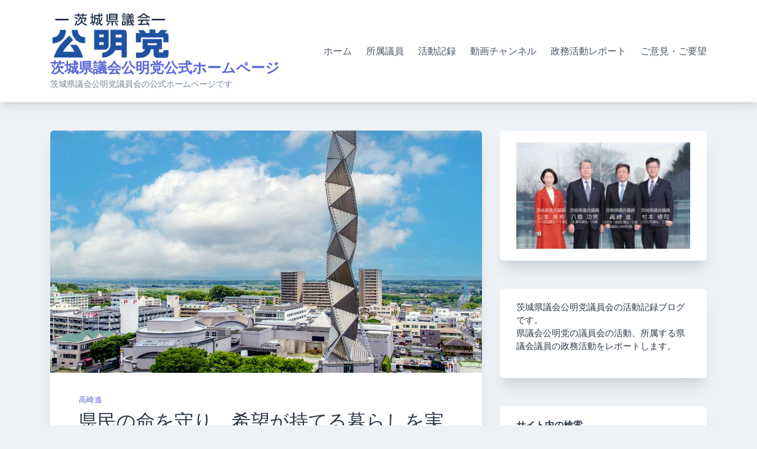

--- FILE ---
content_type: text/html; charset=UTF-8
request_url: https://ibarakikengikai-komei.com/?p=780
body_size: 61979
content:
<!doctype html>
<html dir="ltr" lang="ja" prefix="og: https://ogp.me/ns#">
<head>
	<meta charset="UTF-8">
	<meta name="viewport" content="width=device-width, initial-scale=1">
	<link rel="profile" href="https://gmpg.org/xfn/11">

	<title>県民の命を守り、希望が持てる暮らしを実現！県議会公明党代表・高崎進 | 茨城県議会公明党公式ホームページ</title>

		<!-- All in One SEO 4.7.9 - aioseo.com -->
	<meta name="robots" content="max-image-preview:large" />
	<meta name="author" content="管理者"/>
	<link rel="canonical" href="https://ibarakikengikai-komei.com/?p=780" />
	<meta name="generator" content="All in One SEO (AIOSEO) 4.7.9" />
		<meta property="og:locale" content="ja_JP" />
		<meta property="og:site_name" content="茨城県議会公明党公式ホームページ | 茨城県議会公明党議員会の公式ホームページです" />
		<meta property="og:type" content="article" />
		<meta property="og:title" content="県民の命を守り、希望が持てる暮らしを実現！県議会公明党代表・高崎進 | 茨城県議会公明党公式ホームページ" />
		<meta property="og:url" content="https://ibarakikengikai-komei.com/?p=780" />
		<meta property="og:image" content="https://ibarakikengikai-komei.com/sub/wp-content/uploads/2020/08/cropped-200815komei_logo-1-3.png" />
		<meta property="og:image:secure_url" content="https://ibarakikengikai-komei.com/sub/wp-content/uploads/2020/08/cropped-200815komei_logo-1-3.png" />
		<meta property="article:published_time" content="2022-12-31T16:01:44+00:00" />
		<meta property="article:modified_time" content="2022-12-31T16:16:37+00:00" />
		<meta name="twitter:card" content="summary" />
		<meta name="twitter:title" content="県民の命を守り、希望が持てる暮らしを実現！県議会公明党代表・高崎進 | 茨城県議会公明党公式ホームページ" />
		<meta name="twitter:image" content="https://ibarakikengikai-komei.com/sub/wp-content/uploads/2020/08/cropped-200815komei_logo-1-3.png" />
		<script type="application/ld+json" class="aioseo-schema">
			{"@context":"https:\/\/schema.org","@graph":[{"@type":"Article","@id":"https:\/\/ibarakikengikai-komei.com\/?p=780#article","name":"\u770c\u6c11\u306e\u547d\u3092\u5b88\u308a\u3001\u5e0c\u671b\u304c\u6301\u3066\u308b\u66ae\u3089\u3057\u3092\u5b9f\u73fe\uff01\u770c\u8b70\u4f1a\u516c\u660e\u515a\u4ee3\u8868\u30fb\u9ad8\u5d0e\u9032 | \u8328\u57ce\u770c\u8b70\u4f1a\u516c\u660e\u515a\u516c\u5f0f\u30db\u30fc\u30e0\u30da\u30fc\u30b8","headline":"\u770c\u6c11\u306e\u547d\u3092\u5b88\u308a\u3001\u5e0c\u671b\u304c\u6301\u3066\u308b\u66ae\u3089\u3057\u3092\u5b9f\u73fe\uff01\u770c\u8b70\u4f1a\u516c\u660e\u515a\u4ee3\u8868\u30fb\u9ad8\u5d0e\u9032","author":{"@id":"https:\/\/ibarakikengikai-komei.com\/?author=1#author"},"publisher":{"@id":"https:\/\/ibarakikengikai-komei.com\/#organization"},"image":{"@type":"ImageObject","url":"https:\/\/ibarakikengikai-komei.com\/sub\/wp-content\/uploads\/2022\/12\/221231mito_02.jpg","width":1423,"height":1135},"datePublished":"2023-01-01T01:01:44+09:00","dateModified":"2023-01-01T01:16:37+09:00","inLanguage":"ja","mainEntityOfPage":{"@id":"https:\/\/ibarakikengikai-komei.com\/?p=780#webpage"},"isPartOf":{"@id":"https:\/\/ibarakikengikai-komei.com\/?p=780#webpage"},"articleSection":"\u9ad8\u5d0e\u9032"},{"@type":"BreadcrumbList","@id":"https:\/\/ibarakikengikai-komei.com\/?p=780#breadcrumblist","itemListElement":[{"@type":"ListItem","@id":"https:\/\/ibarakikengikai-komei.com\/#listItem","position":1,"name":"\u5bb6","item":"https:\/\/ibarakikengikai-komei.com\/","nextItem":{"@type":"ListItem","@id":"https:\/\/ibarakikengikai-komei.com\/?p=780#listItem","name":"\u770c\u6c11\u306e\u547d\u3092\u5b88\u308a\u3001\u5e0c\u671b\u304c\u6301\u3066\u308b\u66ae\u3089\u3057\u3092\u5b9f\u73fe\uff01\u770c\u8b70\u4f1a\u516c\u660e\u515a\u4ee3\u8868\u30fb\u9ad8\u5d0e\u9032"}},{"@type":"ListItem","@id":"https:\/\/ibarakikengikai-komei.com\/?p=780#listItem","position":2,"name":"\u770c\u6c11\u306e\u547d\u3092\u5b88\u308a\u3001\u5e0c\u671b\u304c\u6301\u3066\u308b\u66ae\u3089\u3057\u3092\u5b9f\u73fe\uff01\u770c\u8b70\u4f1a\u516c\u660e\u515a\u4ee3\u8868\u30fb\u9ad8\u5d0e\u9032","previousItem":{"@type":"ListItem","@id":"https:\/\/ibarakikengikai-komei.com\/#listItem","name":"\u5bb6"}}]},{"@type":"Organization","@id":"https:\/\/ibarakikengikai-komei.com\/#organization","name":"\u8328\u57ce\u770c\u8b70\u4f1a\u516c\u660e\u515a","description":"\u8328\u57ce\u770c\u8b70\u4f1a\u516c\u660e\u515a\u8b70\u54e1\u4f1a\u306e\u516c\u5f0f\u30db\u30fc\u30e0\u30da\u30fc\u30b8\u3067\u3059","url":"https:\/\/ibarakikengikai-komei.com\/","logo":{"@type":"ImageObject","url":"https:\/\/ibarakikengikai-komei.com\/sub\/wp-content\/uploads\/2020\/08\/cropped-200815komei_logo-1-3.png","@id":"https:\/\/ibarakikengikai-komei.com\/?p=780\/#organizationLogo","width":524,"height":204},"image":{"@id":"https:\/\/ibarakikengikai-komei.com\/?p=780\/#organizationLogo"}},{"@type":"Person","@id":"https:\/\/ibarakikengikai-komei.com\/?author=1#author","url":"https:\/\/ibarakikengikai-komei.com\/?author=1","name":"\u7ba1\u7406\u8005"},{"@type":"WebPage","@id":"https:\/\/ibarakikengikai-komei.com\/?p=780#webpage","url":"https:\/\/ibarakikengikai-komei.com\/?p=780","name":"\u770c\u6c11\u306e\u547d\u3092\u5b88\u308a\u3001\u5e0c\u671b\u304c\u6301\u3066\u308b\u66ae\u3089\u3057\u3092\u5b9f\u73fe\uff01\u770c\u8b70\u4f1a\u516c\u660e\u515a\u4ee3\u8868\u30fb\u9ad8\u5d0e\u9032 | \u8328\u57ce\u770c\u8b70\u4f1a\u516c\u660e\u515a\u516c\u5f0f\u30db\u30fc\u30e0\u30da\u30fc\u30b8","inLanguage":"ja","isPartOf":{"@id":"https:\/\/ibarakikengikai-komei.com\/#website"},"breadcrumb":{"@id":"https:\/\/ibarakikengikai-komei.com\/?p=780#breadcrumblist"},"author":{"@id":"https:\/\/ibarakikengikai-komei.com\/?author=1#author"},"creator":{"@id":"https:\/\/ibarakikengikai-komei.com\/?author=1#author"},"image":{"@type":"ImageObject","url":"https:\/\/ibarakikengikai-komei.com\/sub\/wp-content\/uploads\/2022\/12\/221231mito_02.jpg","@id":"https:\/\/ibarakikengikai-komei.com\/?p=780\/#mainImage","width":1423,"height":1135},"primaryImageOfPage":{"@id":"https:\/\/ibarakikengikai-komei.com\/?p=780#mainImage"},"datePublished":"2023-01-01T01:01:44+09:00","dateModified":"2023-01-01T01:16:37+09:00"},{"@type":"WebSite","@id":"https:\/\/ibarakikengikai-komei.com\/#website","url":"https:\/\/ibarakikengikai-komei.com\/","name":"\u8328\u57ce\u770c\u8b70\u4f1a\u516c\u660e\u515a\u516c\u5f0f\u30db\u30fc\u30e0\u30da\u30fc\u30b8","description":"\u8328\u57ce\u770c\u8b70\u4f1a\u516c\u660e\u515a\u8b70\u54e1\u4f1a\u306e\u516c\u5f0f\u30db\u30fc\u30e0\u30da\u30fc\u30b8\u3067\u3059","inLanguage":"ja","publisher":{"@id":"https:\/\/ibarakikengikai-komei.com\/#organization"}}]}
		</script>
		<!-- All in One SEO -->

<link rel='dns-prefetch' href='//webfonts.sakura.ne.jp' />
<link rel='dns-prefetch' href='//fonts.googleapis.com' />
<link rel="alternate" type="application/rss+xml" title="茨城県議会公明党公式ホームページ &raquo; フィード" href="https://ibarakikengikai-komei.com/?feed=rss2" />
<link rel="alternate" type="application/rss+xml" title="茨城県議会公明党公式ホームページ &raquo; コメントフィード" href="https://ibarakikengikai-komei.com/?feed=comments-rss2" />
<link rel="alternate" title="oEmbed (JSON)" type="application/json+oembed" href="https://ibarakikengikai-komei.com/index.php?rest_route=%2Foembed%2F1.0%2Fembed&#038;url=https%3A%2F%2Fibarakikengikai-komei.com%2F%3Fp%3D780" />
<link rel="alternate" title="oEmbed (XML)" type="text/xml+oembed" href="https://ibarakikengikai-komei.com/index.php?rest_route=%2Foembed%2F1.0%2Fembed&#038;url=https%3A%2F%2Fibarakikengikai-komei.com%2F%3Fp%3D780&#038;format=xml" />
<style id='wp-img-auto-sizes-contain-inline-css'>
img:is([sizes=auto i],[sizes^="auto," i]){contain-intrinsic-size:3000px 1500px}
/*# sourceURL=wp-img-auto-sizes-contain-inline-css */
</style>
<style id='wp-emoji-styles-inline-css'>

	img.wp-smiley, img.emoji {
		display: inline !important;
		border: none !important;
		box-shadow: none !important;
		height: 1em !important;
		width: 1em !important;
		margin: 0 0.07em !important;
		vertical-align: -0.1em !important;
		background: none !important;
		padding: 0 !important;
	}
/*# sourceURL=wp-emoji-styles-inline-css */
</style>
<style id='wp-block-library-inline-css'>
:root{--wp-block-synced-color:#7a00df;--wp-block-synced-color--rgb:122,0,223;--wp-bound-block-color:var(--wp-block-synced-color);--wp-editor-canvas-background:#ddd;--wp-admin-theme-color:#007cba;--wp-admin-theme-color--rgb:0,124,186;--wp-admin-theme-color-darker-10:#006ba1;--wp-admin-theme-color-darker-10--rgb:0,107,160.5;--wp-admin-theme-color-darker-20:#005a87;--wp-admin-theme-color-darker-20--rgb:0,90,135;--wp-admin-border-width-focus:2px}@media (min-resolution:192dpi){:root{--wp-admin-border-width-focus:1.5px}}.wp-element-button{cursor:pointer}:root .has-very-light-gray-background-color{background-color:#eee}:root .has-very-dark-gray-background-color{background-color:#313131}:root .has-very-light-gray-color{color:#eee}:root .has-very-dark-gray-color{color:#313131}:root .has-vivid-green-cyan-to-vivid-cyan-blue-gradient-background{background:linear-gradient(135deg,#00d084,#0693e3)}:root .has-purple-crush-gradient-background{background:linear-gradient(135deg,#34e2e4,#4721fb 50%,#ab1dfe)}:root .has-hazy-dawn-gradient-background{background:linear-gradient(135deg,#faaca8,#dad0ec)}:root .has-subdued-olive-gradient-background{background:linear-gradient(135deg,#fafae1,#67a671)}:root .has-atomic-cream-gradient-background{background:linear-gradient(135deg,#fdd79a,#004a59)}:root .has-nightshade-gradient-background{background:linear-gradient(135deg,#330968,#31cdcf)}:root .has-midnight-gradient-background{background:linear-gradient(135deg,#020381,#2874fc)}:root{--wp--preset--font-size--normal:16px;--wp--preset--font-size--huge:42px}.has-regular-font-size{font-size:1em}.has-larger-font-size{font-size:2.625em}.has-normal-font-size{font-size:var(--wp--preset--font-size--normal)}.has-huge-font-size{font-size:var(--wp--preset--font-size--huge)}.has-text-align-center{text-align:center}.has-text-align-left{text-align:left}.has-text-align-right{text-align:right}.has-fit-text{white-space:nowrap!important}#end-resizable-editor-section{display:none}.aligncenter{clear:both}.items-justified-left{justify-content:flex-start}.items-justified-center{justify-content:center}.items-justified-right{justify-content:flex-end}.items-justified-space-between{justify-content:space-between}.screen-reader-text{border:0;clip-path:inset(50%);height:1px;margin:-1px;overflow:hidden;padding:0;position:absolute;width:1px;word-wrap:normal!important}.screen-reader-text:focus{background-color:#ddd;clip-path:none;color:#444;display:block;font-size:1em;height:auto;left:5px;line-height:normal;padding:15px 23px 14px;text-decoration:none;top:5px;width:auto;z-index:100000}html :where(.has-border-color){border-style:solid}html :where([style*=border-top-color]){border-top-style:solid}html :where([style*=border-right-color]){border-right-style:solid}html :where([style*=border-bottom-color]){border-bottom-style:solid}html :where([style*=border-left-color]){border-left-style:solid}html :where([style*=border-width]){border-style:solid}html :where([style*=border-top-width]){border-top-style:solid}html :where([style*=border-right-width]){border-right-style:solid}html :where([style*=border-bottom-width]){border-bottom-style:solid}html :where([style*=border-left-width]){border-left-style:solid}html :where(img[class*=wp-image-]){height:auto;max-width:100%}:where(figure){margin:0 0 1em}html :where(.is-position-sticky){--wp-admin--admin-bar--position-offset:var(--wp-admin--admin-bar--height,0px)}@media screen and (max-width:600px){html :where(.is-position-sticky){--wp-admin--admin-bar--position-offset:0px}}

/*# sourceURL=wp-block-library-inline-css */
</style><style id='wp-block-latest-posts-inline-css'>
.wp-block-latest-posts{box-sizing:border-box}.wp-block-latest-posts.alignleft{margin-right:2em}.wp-block-latest-posts.alignright{margin-left:2em}.wp-block-latest-posts.wp-block-latest-posts__list{list-style:none}.wp-block-latest-posts.wp-block-latest-posts__list li{clear:both;overflow-wrap:break-word}.wp-block-latest-posts.is-grid{display:flex;flex-wrap:wrap}.wp-block-latest-posts.is-grid li{margin:0 1.25em 1.25em 0;width:100%}@media (min-width:600px){.wp-block-latest-posts.columns-2 li{width:calc(50% - .625em)}.wp-block-latest-posts.columns-2 li:nth-child(2n){margin-right:0}.wp-block-latest-posts.columns-3 li{width:calc(33.33333% - .83333em)}.wp-block-latest-posts.columns-3 li:nth-child(3n){margin-right:0}.wp-block-latest-posts.columns-4 li{width:calc(25% - .9375em)}.wp-block-latest-posts.columns-4 li:nth-child(4n){margin-right:0}.wp-block-latest-posts.columns-5 li{width:calc(20% - 1em)}.wp-block-latest-posts.columns-5 li:nth-child(5n){margin-right:0}.wp-block-latest-posts.columns-6 li{width:calc(16.66667% - 1.04167em)}.wp-block-latest-posts.columns-6 li:nth-child(6n){margin-right:0}}:root :where(.wp-block-latest-posts.is-grid){padding:0}:root :where(.wp-block-latest-posts.wp-block-latest-posts__list){padding-left:0}.wp-block-latest-posts__post-author,.wp-block-latest-posts__post-date{display:block;font-size:.8125em}.wp-block-latest-posts__post-excerpt,.wp-block-latest-posts__post-full-content{margin-bottom:1em;margin-top:.5em}.wp-block-latest-posts__featured-image a{display:inline-block}.wp-block-latest-posts__featured-image img{height:auto;max-width:100%;width:auto}.wp-block-latest-posts__featured-image.alignleft{float:left;margin-right:1em}.wp-block-latest-posts__featured-image.alignright{float:right;margin-left:1em}.wp-block-latest-posts__featured-image.aligncenter{margin-bottom:1em;text-align:center}
/*# sourceURL=https://ibarakikengikai-komei.com/sub/wp-includes/blocks/latest-posts/style.min.css */
</style>
<style id='global-styles-inline-css'>
:root{--wp--preset--aspect-ratio--square: 1;--wp--preset--aspect-ratio--4-3: 4/3;--wp--preset--aspect-ratio--3-4: 3/4;--wp--preset--aspect-ratio--3-2: 3/2;--wp--preset--aspect-ratio--2-3: 2/3;--wp--preset--aspect-ratio--16-9: 16/9;--wp--preset--aspect-ratio--9-16: 9/16;--wp--preset--color--black: #000000;--wp--preset--color--cyan-bluish-gray: #abb8c3;--wp--preset--color--white: #ffffff;--wp--preset--color--pale-pink: #f78da7;--wp--preset--color--vivid-red: #cf2e2e;--wp--preset--color--luminous-vivid-orange: #ff6900;--wp--preset--color--luminous-vivid-amber: #fcb900;--wp--preset--color--light-green-cyan: #7bdcb5;--wp--preset--color--vivid-green-cyan: #00d084;--wp--preset--color--pale-cyan-blue: #8ed1fc;--wp--preset--color--vivid-cyan-blue: #0693e3;--wp--preset--color--vivid-purple: #9b51e0;--wp--preset--gradient--vivid-cyan-blue-to-vivid-purple: linear-gradient(135deg,rgb(6,147,227) 0%,rgb(155,81,224) 100%);--wp--preset--gradient--light-green-cyan-to-vivid-green-cyan: linear-gradient(135deg,rgb(122,220,180) 0%,rgb(0,208,130) 100%);--wp--preset--gradient--luminous-vivid-amber-to-luminous-vivid-orange: linear-gradient(135deg,rgb(252,185,0) 0%,rgb(255,105,0) 100%);--wp--preset--gradient--luminous-vivid-orange-to-vivid-red: linear-gradient(135deg,rgb(255,105,0) 0%,rgb(207,46,46) 100%);--wp--preset--gradient--very-light-gray-to-cyan-bluish-gray: linear-gradient(135deg,rgb(238,238,238) 0%,rgb(169,184,195) 100%);--wp--preset--gradient--cool-to-warm-spectrum: linear-gradient(135deg,rgb(74,234,220) 0%,rgb(151,120,209) 20%,rgb(207,42,186) 40%,rgb(238,44,130) 60%,rgb(251,105,98) 80%,rgb(254,248,76) 100%);--wp--preset--gradient--blush-light-purple: linear-gradient(135deg,rgb(255,206,236) 0%,rgb(152,150,240) 100%);--wp--preset--gradient--blush-bordeaux: linear-gradient(135deg,rgb(254,205,165) 0%,rgb(254,45,45) 50%,rgb(107,0,62) 100%);--wp--preset--gradient--luminous-dusk: linear-gradient(135deg,rgb(255,203,112) 0%,rgb(199,81,192) 50%,rgb(65,88,208) 100%);--wp--preset--gradient--pale-ocean: linear-gradient(135deg,rgb(255,245,203) 0%,rgb(182,227,212) 50%,rgb(51,167,181) 100%);--wp--preset--gradient--electric-grass: linear-gradient(135deg,rgb(202,248,128) 0%,rgb(113,206,126) 100%);--wp--preset--gradient--midnight: linear-gradient(135deg,rgb(2,3,129) 0%,rgb(40,116,252) 100%);--wp--preset--font-size--small: 13px;--wp--preset--font-size--medium: 20px;--wp--preset--font-size--large: 36px;--wp--preset--font-size--x-large: 42px;--wp--preset--spacing--20: 0.44rem;--wp--preset--spacing--30: 0.67rem;--wp--preset--spacing--40: 1rem;--wp--preset--spacing--50: 1.5rem;--wp--preset--spacing--60: 2.25rem;--wp--preset--spacing--70: 3.38rem;--wp--preset--spacing--80: 5.06rem;--wp--preset--shadow--natural: 6px 6px 9px rgba(0, 0, 0, 0.2);--wp--preset--shadow--deep: 12px 12px 50px rgba(0, 0, 0, 0.4);--wp--preset--shadow--sharp: 6px 6px 0px rgba(0, 0, 0, 0.2);--wp--preset--shadow--outlined: 6px 6px 0px -3px rgb(255, 255, 255), 6px 6px rgb(0, 0, 0);--wp--preset--shadow--crisp: 6px 6px 0px rgb(0, 0, 0);}:where(.is-layout-flex){gap: 0.5em;}:where(.is-layout-grid){gap: 0.5em;}body .is-layout-flex{display: flex;}.is-layout-flex{flex-wrap: wrap;align-items: center;}.is-layout-flex > :is(*, div){margin: 0;}body .is-layout-grid{display: grid;}.is-layout-grid > :is(*, div){margin: 0;}:where(.wp-block-columns.is-layout-flex){gap: 2em;}:where(.wp-block-columns.is-layout-grid){gap: 2em;}:where(.wp-block-post-template.is-layout-flex){gap: 1.25em;}:where(.wp-block-post-template.is-layout-grid){gap: 1.25em;}.has-black-color{color: var(--wp--preset--color--black) !important;}.has-cyan-bluish-gray-color{color: var(--wp--preset--color--cyan-bluish-gray) !important;}.has-white-color{color: var(--wp--preset--color--white) !important;}.has-pale-pink-color{color: var(--wp--preset--color--pale-pink) !important;}.has-vivid-red-color{color: var(--wp--preset--color--vivid-red) !important;}.has-luminous-vivid-orange-color{color: var(--wp--preset--color--luminous-vivid-orange) !important;}.has-luminous-vivid-amber-color{color: var(--wp--preset--color--luminous-vivid-amber) !important;}.has-light-green-cyan-color{color: var(--wp--preset--color--light-green-cyan) !important;}.has-vivid-green-cyan-color{color: var(--wp--preset--color--vivid-green-cyan) !important;}.has-pale-cyan-blue-color{color: var(--wp--preset--color--pale-cyan-blue) !important;}.has-vivid-cyan-blue-color{color: var(--wp--preset--color--vivid-cyan-blue) !important;}.has-vivid-purple-color{color: var(--wp--preset--color--vivid-purple) !important;}.has-black-background-color{background-color: var(--wp--preset--color--black) !important;}.has-cyan-bluish-gray-background-color{background-color: var(--wp--preset--color--cyan-bluish-gray) !important;}.has-white-background-color{background-color: var(--wp--preset--color--white) !important;}.has-pale-pink-background-color{background-color: var(--wp--preset--color--pale-pink) !important;}.has-vivid-red-background-color{background-color: var(--wp--preset--color--vivid-red) !important;}.has-luminous-vivid-orange-background-color{background-color: var(--wp--preset--color--luminous-vivid-orange) !important;}.has-luminous-vivid-amber-background-color{background-color: var(--wp--preset--color--luminous-vivid-amber) !important;}.has-light-green-cyan-background-color{background-color: var(--wp--preset--color--light-green-cyan) !important;}.has-vivid-green-cyan-background-color{background-color: var(--wp--preset--color--vivid-green-cyan) !important;}.has-pale-cyan-blue-background-color{background-color: var(--wp--preset--color--pale-cyan-blue) !important;}.has-vivid-cyan-blue-background-color{background-color: var(--wp--preset--color--vivid-cyan-blue) !important;}.has-vivid-purple-background-color{background-color: var(--wp--preset--color--vivid-purple) !important;}.has-black-border-color{border-color: var(--wp--preset--color--black) !important;}.has-cyan-bluish-gray-border-color{border-color: var(--wp--preset--color--cyan-bluish-gray) !important;}.has-white-border-color{border-color: var(--wp--preset--color--white) !important;}.has-pale-pink-border-color{border-color: var(--wp--preset--color--pale-pink) !important;}.has-vivid-red-border-color{border-color: var(--wp--preset--color--vivid-red) !important;}.has-luminous-vivid-orange-border-color{border-color: var(--wp--preset--color--luminous-vivid-orange) !important;}.has-luminous-vivid-amber-border-color{border-color: var(--wp--preset--color--luminous-vivid-amber) !important;}.has-light-green-cyan-border-color{border-color: var(--wp--preset--color--light-green-cyan) !important;}.has-vivid-green-cyan-border-color{border-color: var(--wp--preset--color--vivid-green-cyan) !important;}.has-pale-cyan-blue-border-color{border-color: var(--wp--preset--color--pale-cyan-blue) !important;}.has-vivid-cyan-blue-border-color{border-color: var(--wp--preset--color--vivid-cyan-blue) !important;}.has-vivid-purple-border-color{border-color: var(--wp--preset--color--vivid-purple) !important;}.has-vivid-cyan-blue-to-vivid-purple-gradient-background{background: var(--wp--preset--gradient--vivid-cyan-blue-to-vivid-purple) !important;}.has-light-green-cyan-to-vivid-green-cyan-gradient-background{background: var(--wp--preset--gradient--light-green-cyan-to-vivid-green-cyan) !important;}.has-luminous-vivid-amber-to-luminous-vivid-orange-gradient-background{background: var(--wp--preset--gradient--luminous-vivid-amber-to-luminous-vivid-orange) !important;}.has-luminous-vivid-orange-to-vivid-red-gradient-background{background: var(--wp--preset--gradient--luminous-vivid-orange-to-vivid-red) !important;}.has-very-light-gray-to-cyan-bluish-gray-gradient-background{background: var(--wp--preset--gradient--very-light-gray-to-cyan-bluish-gray) !important;}.has-cool-to-warm-spectrum-gradient-background{background: var(--wp--preset--gradient--cool-to-warm-spectrum) !important;}.has-blush-light-purple-gradient-background{background: var(--wp--preset--gradient--blush-light-purple) !important;}.has-blush-bordeaux-gradient-background{background: var(--wp--preset--gradient--blush-bordeaux) !important;}.has-luminous-dusk-gradient-background{background: var(--wp--preset--gradient--luminous-dusk) !important;}.has-pale-ocean-gradient-background{background: var(--wp--preset--gradient--pale-ocean) !important;}.has-electric-grass-gradient-background{background: var(--wp--preset--gradient--electric-grass) !important;}.has-midnight-gradient-background{background: var(--wp--preset--gradient--midnight) !important;}.has-small-font-size{font-size: var(--wp--preset--font-size--small) !important;}.has-medium-font-size{font-size: var(--wp--preset--font-size--medium) !important;}.has-large-font-size{font-size: var(--wp--preset--font-size--large) !important;}.has-x-large-font-size{font-size: var(--wp--preset--font-size--x-large) !important;}
/*# sourceURL=global-styles-inline-css */
</style>

<style id='classic-theme-styles-inline-css'>
/*! This file is auto-generated */
.wp-block-button__link{color:#fff;background-color:#32373c;border-radius:9999px;box-shadow:none;text-decoration:none;padding:calc(.667em + 2px) calc(1.333em + 2px);font-size:1.125em}.wp-block-file__button{background:#32373c;color:#fff;text-decoration:none}
/*# sourceURL=/wp-includes/css/classic-themes.min.css */
</style>
<link rel='stylesheet' id='contact-form-7-css' href='https://ibarakikengikai-komei.com/sub/wp-content/plugins/contact-form-7/includes/css/styles.css?ver=6.0.3' media='all' />
<link rel='stylesheet' id='bootstrap-grid-css' href='https://ibarakikengikai-komei.com/sub/wp-content/themes/bloggrid/assets/css/bootstrap-grid.css?ver=v4.5.0' media='all' />
<link rel='stylesheet' id='bloggrid-font-inter-css' href='//fonts.googleapis.com/css2?family=Inter%3Awght%40400%3B500%3B700&#038;display=swap&#038;ver=1.0.2' media='all' />
<link rel='stylesheet' id='bloggrid-font-dm-serif-css' href='//fonts.googleapis.com/css2?family=DM+Serif+Display&#038;display=swap&#038;ver=1.0.2' media='all' />
<link rel='stylesheet' id='bloggrid-style-css' href='https://ibarakikengikai-komei.com/sub/wp-content/themes/bloggrid/style.css?ver=1.0.2' media='all' />
<link rel='stylesheet' id='adswscCSS-css' href='https://ibarakikengikai-komei.com/sub/wp-content/plugins/ads-wp-site-count/css/ads_styles.css?ver=6.9' media='all' />
<script src="https://ibarakikengikai-komei.com/sub/wp-includes/js/jquery/jquery.min.js?ver=3.7.1" id="jquery-core-js"></script>
<script src="https://ibarakikengikai-komei.com/sub/wp-includes/js/jquery/jquery-migrate.min.js?ver=3.4.1" id="jquery-migrate-js"></script>
<script src="//webfonts.sakura.ne.jp/js/sakurav3.js?fadein=0&amp;ver=3.1.4" id="typesquare_std-js"></script>
<link rel="https://api.w.org/" href="https://ibarakikengikai-komei.com/index.php?rest_route=/" /><link rel="alternate" title="JSON" type="application/json" href="https://ibarakikengikai-komei.com/index.php?rest_route=/wp/v2/posts/780" /><link rel="EditURI" type="application/rsd+xml" title="RSD" href="https://ibarakikengikai-komei.com/sub/xmlrpc.php?rsd" />
<meta name="generator" content="WordPress 6.9" />
<link rel='shortlink' href='https://ibarakikengikai-komei.com/?p=780' />
<style type='text/css'>
h1,h2,h3,h1:lang(ja),h2:lang(ja),h3:lang(ja),.entry-title:lang(ja){ font-family: "ゴシックMB101 B";}h4,h5,h6,h4:lang(ja),h5:lang(ja),h6:lang(ja),div.entry-meta span:lang(ja),footer.entry-footer span:lang(ja){ font-family: "カクミン R";}.hentry,.entry-content p,.post-inner.entry-content p,#comments div:lang(ja){ font-family: "UD新ゴ R";}strong,b,#comments .comment-author .fn:lang(ja){ font-family: "UD新ゴ M";}</style>
	<style type="text/css" id="custom-theme-css">
		.custom-logo { height: 80px; width: auto; }
		body.custom-background .bg-similar-posts { background-color: #EDF2F7 }
														</style>
	<link rel="icon" href="https://ibarakikengikai-komei.com/sub/wp-content/uploads/2020/08/cropped-200815komei_logo_2-32x32.png" sizes="32x32" />
<link rel="icon" href="https://ibarakikengikai-komei.com/sub/wp-content/uploads/2020/08/cropped-200815komei_logo_2-192x192.png" sizes="192x192" />
<link rel="apple-touch-icon" href="https://ibarakikengikai-komei.com/sub/wp-content/uploads/2020/08/cropped-200815komei_logo_2-180x180.png" />
<meta name="msapplication-TileImage" content="https://ibarakikengikai-komei.com/sub/wp-content/uploads/2020/08/cropped-200815komei_logo_2-270x270.png" />
</head>

<body class="wp-singular post-template-default single single-post postid-780 single-format-standard wp-custom-logo wp-embed-responsive wp-theme-bloggrid no-sidebar">
<div id="page" class="site">
	<a class="skip-link screen-reader-text" href="#primary">Skip to content</a>

	<header id="masthead" class="site-header">
		<div class="container">
			<div class="d-flex justify-content-between align-items-center">
				<div class="">
					<div class="site-branding">
						<a href="https://ibarakikengikai-komei.com/" class="custom-logo-link" rel="home"><img width="524" height="204" src="https://ibarakikengikai-komei.com/sub/wp-content/uploads/2020/08/cropped-200815komei_logo-1-3.png" class="custom-logo" alt="茨城県議会公明党公式ホームページ" decoding="async" fetchpriority="high" srcset="https://ibarakikengikai-komei.com/sub/wp-content/uploads/2020/08/cropped-200815komei_logo-1-3.png 524w, https://ibarakikengikai-komei.com/sub/wp-content/uploads/2020/08/cropped-200815komei_logo-1-3-300x117.png 300w" sizes="(max-width: 524px) 100vw, 524px" /></a>							<p class="site-title"><a href="https://ibarakikengikai-komei.com/" rel="home">茨城県議会公明党公式ホームページ</a></p>
														<p class="site-description">茨城県議会公明党議員会の公式ホームページです</p>
											</div><!-- .site-branding -->
				</div>

				<div class="flex-grow-1">
					<nav id="site-navigation" class="main-navigation">
						<button class="menu-toggle" aria-controls="primary-menu" aria-expanded="false">
							<svg width="1.5em" height="1.5em" viewBox="0 0 16 16" class="bi bi-list" fill="currentColor" xmlns="http://www.w3.org/2000/svg">
								<path fill-rule="evenodd" d="M2.5 11.5A.5.5 0 0 1 3 11h10a.5.5 0 0 1 0 1H3a.5.5 0 0 1-.5-.5zm0-4A.5.5 0 0 1 3 7h10a.5.5 0 0 1 0 1H3a.5.5 0 0 1-.5-.5zm0-4A.5.5 0 0 1 3 3h10a.5.5 0 0 1 0 1H3a.5.5 0 0 1-.5-.5z"/>
							</svg>
						</button>
						<div class="menu-%e3%83%a1%e3%82%a4%e3%83%b3-container"><ul id="primary-menu" class="menu"><li id="menu-item-195" class="menu-item menu-item-type-custom menu-item-object-custom menu-item-home menu-item-195"><a href="https://ibarakikengikai-komei.com/">ホーム</a></li>
<li id="menu-item-20" class="menu-item menu-item-type-post_type menu-item-object-page menu-item-20"><a href="https://ibarakikengikai-komei.com/?page_id=10">所属議員</a></li>
<li id="menu-item-21" class="menu-item menu-item-type-post_type menu-item-object-page current_page_parent menu-item-21"><a href="https://ibarakikengikai-komei.com/?page_id=12">活動記録</a></li>
<li id="menu-item-193" class="menu-item menu-item-type-custom menu-item-object-custom menu-item-193"><a href="https://www.youtube.com/channel/UC1vBKTNqCtVGKkOI-iwKW6Q/videos?view_as=subscriber">動画チャンネル</a></li>
<li id="menu-item-219" class="menu-item menu-item-type-taxonomy menu-item-object-category menu-item-219"><a href="https://ibarakikengikai-komei.com/?cat=22">政務活動レポート</a></li>
<li id="menu-item-22" class="menu-item menu-item-type-post_type menu-item-object-page menu-item-22"><a href="https://ibarakikengikai-komei.com/?page_id=11">ご意見・ご要望</a></li>
</ul></div>					</nav><!-- #site-navigation -->
				</div>
			</div>
		</div>
	</header><!-- #masthead -->


<div id="content" class="site-content">
	<div class="container">
		<div class="row">
			<div class="col-md-8">
				<main id="primary" class="site-main">
					
<article id="post-780" class="single-post-card post-780 post type-post status-publish format-standard has-post-thumbnail hentry category-8">

	
			<div class="post-thumbnail">
				<img width="1423" height="800" src="https://ibarakikengikai-komei.com/sub/wp-content/uploads/2022/12/221231mito_02-1423x800.jpg" class="attachment-bloggrid-regular-image size-bloggrid-regular-image wp-post-image" alt="" decoding="async" />			</div><!-- .post-thumbnail -->

		
	<div class="card-body">

					<span class="cat-links"><a href="https://ibarakikengikai-komei.com/?cat=8" rel="category">高崎進</a></span>
		
		<header class="entry-header">
			<h1 class="entry-title">県民の命を守り、希望が持てる暮らしを実現！県議会公明党代表・高崎進</h1>				<div class="entry-meta">
								<span class="posted-on flex-grow-1">
				<svg width="1em" height="1em" viewBox="0 0 16 16" class="bi bi-calendar3" fill="currentColor" xmlns="http://www.w3.org/2000/svg">
					<path fill-rule="evenodd" d="M14 0H2a2 2 0 0 0-2 2v12a2 2 0 0 0 2 2h12a2 2 0 0 0 2-2V2a2 2 0 0 0-2-2zM1 3.857C1 3.384 1.448 3 2 3h12c.552 0 1 .384 1 .857v10.286c0 .473-.448.857-1 .857H2c-.552 0-1-.384-1-.857V3.857z"/>
					<path fill-rule="evenodd" d="M6.5 7a1 1 0 1 0 0-2 1 1 0 0 0 0 2zm3 0a1 1 0 1 0 0-2 1 1 0 0 0 0 2zm3 0a1 1 0 1 0 0-2 1 1 0 0 0 0 2zm-9 3a1 1 0 1 0 0-2 1 1 0 0 0 0 2zm3 0a1 1 0 1 0 0-2 1 1 0 0 0 0 2zm3 0a1 1 0 1 0 0-2 1 1 0 0 0 0 2zm3 0a1 1 0 1 0 0-2 1 1 0 0 0 0 2zm-9 3a1 1 0 1 0 0-2 1 1 0 0 0 0 2zm3 0a1 1 0 1 0 0-2 1 1 0 0 0 0 2zm3 0a1 1 0 1 0 0-2 1 1 0 0 0 0 2z"/>
				</svg>
				<a href="https://ibarakikengikai-komei.com/?p=780" rel="bookmark"><time class="entry-date published" datetime="2023-01-01T01:01:44+09:00">2023年1月1日</time><time class="updated" datetime="2023-01-01T01:16:37+09:00">2023年1月1日</time></a>
			</span>
						<span class="byline">
				<svg width="1em" height="1em" viewBox="0 0 16 16" class="bi bi-person-circle" fill="currentColor" xmlns="http://www.w3.org/2000/svg">
					<path d="M13.468 12.37C12.758 11.226 11.195 10 8 10s-4.757 1.225-5.468 2.37A6.987 6.987 0 0 0 8 15a6.987 6.987 0 0 0 5.468-2.63z"/>
					<path fill-rule="evenodd" d="M8 9a3 3 0 1 0 0-6 3 3 0 0 0 0 6z"/>
					<path fill-rule="evenodd" d="M8 1a7 7 0 1 0 0 14A7 7 0 0 0 8 1zM0 8a8 8 0 1 1 16 0A8 8 0 0 1 0 8z"/>
				</svg>
				<span class="author vcard"><a class="url fn n" href="https://ibarakikengikai-komei.com/?author=1">管理者</a></span>
			</span>
							</div><!-- .entry-meta -->
					</header><!-- .entry-header -->

		<div class="entry-content">
			<h3><span style="color: #ff0000;">明けましておめでとうございます。</span></h3>
<p><img decoding="async" class="alignright wp-image-781" src="https://ibarakikengikai-komei.com/sub/wp-content/uploads/2022/12/221231takasaki-867x1024.jpg" alt="" width="317" height="388" />昨年の茨城県議選において、水戸市・城里町選挙区、日立市選挙区、土浦市選挙区、つくば市選挙区の４選挙区で議席を獲得することができました。ご支援いただいた皆様に御礼を申し上げます。</p>
<p>茨城県議会公明党は昨年末、子どもからお年寄りまで必要な支援が行きわたる全世代型に公平な教育や医療、介護などの福祉施策の展開を望むとともに、県内経済のパイ拡大と賃上げを両輪とする中小企業への支援、激甚化・頻発化する自然災害への安心・安全な県土づくりのため、３８０項目の政策要望を取りまとめ、大井川知事へ提出しました。政策要望の実現に向けて働いてまいります。</p>
<p>また、新型コロナウイルスや急激な物価高・エネルギー高騰で影響を受けた産業と雇用を守る支援策や消費の回復を後押しする対策、さらに県民の命を守り、希望が持てる安心な暮らしを実現するため、公明党のネットワークを活かし、全力で取り組んでまいります。本年も皆様のご支援を賜りますようよろしくお願い申し上げます。</p>
<p style="text-align: right;">茨城県議会公明党議員会<br />
代表　高崎　進</p>
		</div><!-- .entry-content -->

					<div class="clearfix"></div>

			<div class="bg-similar-posts">
				<h4>Similar Posts</h4>

				<div class="row row-cols-1 row-cols-sm-2 bg-posts-row">
											<div class="col">
							<article class="archive-post-card">
																	<a class="post-thumbnail" href="https://ibarakikengikai-komei.com/?p=2123" aria-hidden="true" tabindex="-1">
										<img width="400" height="260" src="https://ibarakikengikai-komei.com/sub/wp-content/uploads/2025/10/SnapShot2-400x260.jpg" class="attachment-bloggrid-medium-image size-bloggrid-medium-image wp-post-image" alt="高崎進議員が中小企業の人手不足対策として「奨学金返還支援事業」を提案／茨城県議会予算特別委員会" decoding="async" />									</a>
								
								<div class="card-body">
									<header class="entry-header">
										<h3 class="entry-title"><a href="https://ibarakikengikai-komei.com/?p=2123" rel="bookmark">高崎進議員が中小企業の人手不足対策として「奨学金返還支援事業」を提案／茨城県議会予算特別委員会</a></h3>										<div class="entry-meta">
														<span class="posted-on flex-grow-1">
				<svg width="1em" height="1em" viewBox="0 0 16 16" class="bi bi-calendar3" fill="currentColor" xmlns="http://www.w3.org/2000/svg">
					<path fill-rule="evenodd" d="M14 0H2a2 2 0 0 0-2 2v12a2 2 0 0 0 2 2h12a2 2 0 0 0 2-2V2a2 2 0 0 0-2-2zM1 3.857C1 3.384 1.448 3 2 3h12c.552 0 1 .384 1 .857v10.286c0 .473-.448.857-1 .857H2c-.552 0-1-.384-1-.857V3.857z"/>
					<path fill-rule="evenodd" d="M6.5 7a1 1 0 1 0 0-2 1 1 0 0 0 0 2zm3 0a1 1 0 1 0 0-2 1 1 0 0 0 0 2zm3 0a1 1 0 1 0 0-2 1 1 0 0 0 0 2zm-9 3a1 1 0 1 0 0-2 1 1 0 0 0 0 2zm3 0a1 1 0 1 0 0-2 1 1 0 0 0 0 2zm3 0a1 1 0 1 0 0-2 1 1 0 0 0 0 2zm3 0a1 1 0 1 0 0-2 1 1 0 0 0 0 2zm-9 3a1 1 0 1 0 0-2 1 1 0 0 0 0 2zm3 0a1 1 0 1 0 0-2 1 1 0 0 0 0 2zm3 0a1 1 0 1 0 0-2 1 1 0 0 0 0 2z"/>
				</svg>
				<a href="https://ibarakikengikai-komei.com/?p=2123" rel="bookmark"><time class="entry-date published" datetime="2025-10-22T22:57:12+09:00">2025年10月22日</time><time class="updated" datetime="2025-10-22T22:57:18+09:00">2025年10月22日</time></a>
			</span>
													</div><!-- .entry-meta -->
									</header><!-- .entry-header -->
								</div>
							</article>
						</div>
												<div class="col">
							<article class="archive-post-card">
																	<a class="post-thumbnail" href="https://ibarakikengikai-komei.com/?p=1359" aria-hidden="true" tabindex="-1">
										<img width="400" height="260" src="https://ibarakikengikai-komei.com/sub/wp-content/uploads/2024/03/240216hukusima03-400x260.jpg" class="attachment-bloggrid-medium-image size-bloggrid-medium-image wp-post-image" alt="東京電力廃炉資料館および福島第一原子力発電所を県議会公明党が現地調査" decoding="async" loading="lazy" />									</a>
								
								<div class="card-body">
									<header class="entry-header">
										<h3 class="entry-title"><a href="https://ibarakikengikai-komei.com/?p=1359" rel="bookmark">東京電力廃炉資料館および福島第一原子力発電所を県議会公明党が現地調査</a></h3>										<div class="entry-meta">
														<span class="posted-on flex-grow-1">
				<svg width="1em" height="1em" viewBox="0 0 16 16" class="bi bi-calendar3" fill="currentColor" xmlns="http://www.w3.org/2000/svg">
					<path fill-rule="evenodd" d="M14 0H2a2 2 0 0 0-2 2v12a2 2 0 0 0 2 2h12a2 2 0 0 0 2-2V2a2 2 0 0 0-2-2zM1 3.857C1 3.384 1.448 3 2 3h12c.552 0 1 .384 1 .857v10.286c0 .473-.448.857-1 .857H2c-.552 0-1-.384-1-.857V3.857z"/>
					<path fill-rule="evenodd" d="M6.5 7a1 1 0 1 0 0-2 1 1 0 0 0 0 2zm3 0a1 1 0 1 0 0-2 1 1 0 0 0 0 2zm3 0a1 1 0 1 0 0-2 1 1 0 0 0 0 2zm-9 3a1 1 0 1 0 0-2 1 1 0 0 0 0 2zm3 0a1 1 0 1 0 0-2 1 1 0 0 0 0 2zm3 0a1 1 0 1 0 0-2 1 1 0 0 0 0 2zm3 0a1 1 0 1 0 0-2 1 1 0 0 0 0 2zm-9 3a1 1 0 1 0 0-2 1 1 0 0 0 0 2zm3 0a1 1 0 1 0 0-2 1 1 0 0 0 0 2zm3 0a1 1 0 1 0 0-2 1 1 0 0 0 0 2z"/>
				</svg>
				<a href="https://ibarakikengikai-komei.com/?p=1359" rel="bookmark"><time class="entry-date published" datetime="2024-02-18T23:30:20+09:00">2024年2月18日</time><time class="updated" datetime="2024-03-25T23:46:54+09:00">2024年3月25日</time></a>
			</span>
													</div><!-- .entry-meta -->
									</header><!-- .entry-header -->
								</div>
							</article>
						</div>
										</div>
			</div>

		
		<div class="clearfix"></div>
	</div>

</article><!-- #post-780 -->

	<nav class="navigation post-navigation" aria-label="投稿">
		<h2 class="screen-reader-text">投稿ナビゲーション</h2>
		<div class="nav-links"><div class="nav-previous"><a href="https://ibarakikengikai-komei.com/?p=775" rel="prev"><span class="nav-subtitle"><svg width="1.25em" height="1.25em" viewBox="0 0 16 16" class="bi bi-arrow-left" fill="currentColor" xmlns="http://www.w3.org/2000/svg">
											<path fill-rule="evenodd" d="M5.854 4.646a.5.5 0 0 1 0 .708L3.207 8l2.647 2.646a.5.5 0 0 1-.708.708l-3-3a.5.5 0 0 1 0-.708l3-3a.5.5 0 0 1 .708 0z"/>
											<path fill-rule="evenodd" d="M2.5 8a.5.5 0 0 1 .5-.5h10.5a.5.5 0 0 1 0 1H3a.5.5 0 0 1-.5-.5z"/>
										</svg>Previous</span> <span class="nav-title">令和５年新春のごあいさつ／茨城県議会議員・八島いさお</span></a></div><div class="nav-next"><a href="https://ibarakikengikai-komei.com/?p=800" rel="next"><span class="nav-subtitle">Next<svg width="1.25em" height="1.25em" viewBox="0 0 16 16" class="bi bi-arrow-right" fill="currentColor" xmlns="http://www.w3.org/2000/svg">
											<path fill-rule="evenodd" d="M10.146 4.646a.5.5 0 0 1 .708 0l3 3a.5.5 0 0 1 0 .708l-3 3a.5.5 0 0 1-.708-.708L12.793 8l-2.647-2.646a.5.5 0 0 1 0-.708z"/>
											<path fill-rule="evenodd" d="M2 8a.5.5 0 0 1 .5-.5H13a.5.5 0 0 1 0 1H2.5A.5.5 0 0 1 2 8z"/>
										</svg></span> <span class="nav-title">初登庁にあたって／茨城県議会議員山本美和のごあいさつ</span></a></div></div>
	</nav>				</main><!-- #main -->
			</div>

							<div class="col-md-4">
					
<aside id="secondary" class="widget-area">
	<section id="media_image-3" class="widget widget_media_image"><a href="https://ibarakikengikai-komei.com/sub/wp-content/uploads/2020/08/200815_4nin-1.jpg"><img width="300" height="184" src="https://ibarakikengikai-komei.com/sub/wp-content/uploads/2023/01/69e603653a9c91dcc53521057696cf0f-300x184.jpg" class="image wp-image-795  attachment-medium size-medium" alt="" style="max-width: 100%; height: auto;" decoding="async" loading="lazy" srcset="https://ibarakikengikai-komei.com/sub/wp-content/uploads/2023/01/69e603653a9c91dcc53521057696cf0f-300x184.jpg 300w, https://ibarakikengikai-komei.com/sub/wp-content/uploads/2023/01/69e603653a9c91dcc53521057696cf0f-1024x628.jpg 1024w, https://ibarakikengikai-komei.com/sub/wp-content/uploads/2023/01/69e603653a9c91dcc53521057696cf0f-768x471.jpg 768w, https://ibarakikengikai-komei.com/sub/wp-content/uploads/2023/01/69e603653a9c91dcc53521057696cf0f-1536x942.jpg 1536w, https://ibarakikengikai-komei.com/sub/wp-content/uploads/2023/01/69e603653a9c91dcc53521057696cf0f.jpg 2000w" sizes="auto, (max-width: 300px) 100vw, 300px" /></a></section><section id="text-5" class="widget widget_text">			<div class="textwidget"><p>茨城県議会公明党議員会の活動記録ブログです。<br />
県議会公明党の議員会の活動、所属する県議会議員の政務活動をレポートします。</p>
</div>
		</section><section id="search-4" class="widget widget_search"><h4 class="widget-title">サイト内の検索</h4><form role="search" method="get" class="search-form" action="https://ibarakikengikai-komei.com/">
				<label>
					<span class="screen-reader-text">検索:</span>
					<input type="search" class="search-field" placeholder="検索&hellip;" value="" name="s" />
				</label>
				<input type="submit" class="search-submit" value="検索" />
			</form></section><section id="block-2" class="widget widget_block widget_recent_entries"><ul class="wp-block-latest-posts__list wp-block-latest-posts"><li><a class="wp-block-latest-posts__post-title" href="https://ibarakikengikai-komei.com/?p=2179">茨城県議会公明党議員会【新春のご挨拶】</a></li>
<li><a class="wp-block-latest-posts__post-title" href="https://ibarakikengikai-komei.com/?p=2175">誰もが住み続けられる茨城へ　希望ある未来への挑戦</a></li>
<li><a class="wp-block-latest-posts__post-title" href="https://ibarakikengikai-komei.com/?p=2168">物価高生活支援／低所得の子育て世帯に一律5万円</a></li>
<li><a class="wp-block-latest-posts__post-title" href="https://ibarakikengikai-komei.com/?p=2162">「未来を拓く新たな茨城づくり調査特別委員会」において、村本修司議員の発言が最終報告に反映</a></li>
<li><a class="wp-block-latest-posts__post-title" href="https://ibarakikengikai-komei.com/?p=2155">THE BOTANICAL RESORT 林音（リンネ）がグランドオープン</a></li>
</ul></section><section id="tag_cloud-3" class="widget widget_tag_cloud"><h4 class="widget-title">タグクラウド</h4><div class="tagcloud"><a href="https://ibarakikengikai-komei.com/?tag=%e3%81%84%e3%81%b0%e3%82%89%e3%81%8d%e3%82%a2%e3%83%9e%e3%83%93%e3%82%a8%e3%81%a1%e3%82%83%e3%82%93" class="tag-cloud-link tag-link-23 tag-link-position-1" style="font-size: 22pt;" aria-label="いばらきアマビエちゃん (2個の項目)">いばらきアマビエちゃん</a>
<a href="https://ibarakikengikai-komei.com/?tag=%e3%82%a6%e3%82%af%e3%83%a9%e3%82%a4%e3%83%8a%e4%be%b5%e6%94%bb" class="tag-cloud-link tag-link-30 tag-link-position-2" style="font-size: 8pt;" aria-label="ウクライナ侵攻 (1個の項目)">ウクライナ侵攻</a>
<a href="https://ibarakikengikai-komei.com/?tag=%e3%82%b3%e3%83%ad%e3%83%8a%e5%af%be%e7%ad%96" class="tag-cloud-link tag-link-6 tag-link-position-3" style="font-size: 8pt;" aria-label="コロナ対策 (1個の項目)">コロナ対策</a>
<a href="https://ibarakikengikai-komei.com/?tag=%e3%82%b4%e3%82%b8%e3%83%a9" class="tag-cloud-link tag-link-43 tag-link-position-4" style="font-size: 8pt;" aria-label="ゴジラ (1個の項目)">ゴジラ</a>
<a href="https://ibarakikengikai-komei.com/?tag=%e3%83%80%e3%82%a4%e3%83%90%e3%83%bc%e3%82%b7%e3%83%86%e3%82%a3" class="tag-cloud-link tag-link-25 tag-link-position-5" style="font-size: 8pt;" aria-label="ダイバーシティ (1個の項目)">ダイバーシティ</a>
<a href="https://ibarakikengikai-komei.com/?tag=%e3%83%87%e3%82%b9%e3%83%86%e3%82%a3%e3%83%8d%e3%83%bc%e3%82%b7%e3%83%a7%e3%83%b3%e3%82%ad%e3%83%a3%e3%83%b3%e3%83%9a%e3%83%bc%e3%83%b3" class="tag-cloud-link tag-link-44 tag-link-position-6" style="font-size: 8pt;" aria-label="デスティネーションキャンペーン (1個の項目)">デスティネーションキャンペーン</a>
<a href="https://ibarakikengikai-komei.com/?tag=%e3%83%89%e3%82%af%e3%82%bf%e3%83%bc%e3%83%98%e3%83%aa" class="tag-cloud-link tag-link-31 tag-link-position-7" style="font-size: 8pt;" aria-label="ドクターヘリ (1個の項目)">ドクターヘリ</a>
<a href="https://ibarakikengikai-komei.com/?tag=%e4%b8%8d%e7%99%bb%e6%a0%a1" class="tag-cloud-link tag-link-32 tag-link-position-8" style="font-size: 8pt;" aria-label="不登校 (1個の項目)">不登校</a>
<a href="https://ibarakikengikai-komei.com/?tag=%e4%b9%85%e6%85%88%e5%b7%9d" class="tag-cloud-link tag-link-15 tag-link-position-9" style="font-size: 8pt;" aria-label="久慈川 (1個の項目)">久慈川</a>
<a href="https://ibarakikengikai-komei.com/?tag=%e4%ba%88%e7%ae%97%e8%a6%81%e6%9c%9b" class="tag-cloud-link tag-link-34 tag-link-position-10" style="font-size: 8pt;" aria-label="予算要望 (1個の項目)">予算要望</a>
<a href="https://ibarakikengikai-komei.com/?tag=%e5%85%ab%e5%b3%b6%e3%81%84%e3%81%95%e3%81%8a" class="tag-cloud-link tag-link-35 tag-link-position-11" style="font-size: 8pt;" aria-label="八島いさお (1個の項目)">八島いさお</a>
<a href="https://ibarakikengikai-komei.com/?tag=%e5%88%a9%e6%a0%b9%e5%b7%9d" class="tag-cloud-link tag-link-18 tag-link-position-12" style="font-size: 8pt;" aria-label="利根川 (1個の項目)">利根川</a>
<a href="https://ibarakikengikai-komei.com/?tag=%e5%8b%95%e7%89%a9%e6%84%9b%e8%ad%b7" class="tag-cloud-link tag-link-33 tag-link-position-13" style="font-size: 8pt;" aria-label="動物愛護 (1個の項目)">動物愛護</a>
<a href="https://ibarakikengikai-komei.com/?tag=%e5%b0%8f%e8%b2%9d%e5%b7%9d" class="tag-cloud-link tag-link-16 tag-link-position-14" style="font-size: 8pt;" aria-label="小貝川 (1個の項目)">小貝川</a>
<a href="https://ibarakikengikai-komei.com/?tag=%e5%b9%b3%e5%92%8c%e4%b8%bb%e7%be%a9" class="tag-cloud-link tag-link-56 tag-link-position-15" style="font-size: 8pt;" aria-label="平和主義 (1個の項目)">平和主義</a>
<a href="https://ibarakikengikai-komei.com/?tag=%e6%86%b2%e6%b3%95" class="tag-cloud-link tag-link-55 tag-link-position-16" style="font-size: 8pt;" aria-label="憲法 (1個の項目)">憲法</a>
<a href="https://ibarakikengikai-komei.com/?tag=%e6%96%b0%e7%94%a3%e6%a5%ad%e5%bb%83%e6%a3%84%e7%89%a9%e6%9c%80%e7%b5%82%e5%87%a6%e5%88%86%e5%a0%b4" class="tag-cloud-link tag-link-24 tag-link-position-17" style="font-size: 8pt;" aria-label="新産業廃棄物最終処分場 (1個の項目)">新産業廃棄物最終処分場</a>
<a href="https://ibarakikengikai-komei.com/?tag=%e7%ac%a0%e9%96%93%e6%a0%97%e3%83%95%e3%82%a1%e3%82%af%e3%83%88%e3%83%aa%e3%83%bc" class="tag-cloud-link tag-link-46 tag-link-position-18" style="font-size: 8pt;" aria-label="笠間栗ファクトリー (1個の項目)">笠間栗ファクトリー</a>
<a href="https://ibarakikengikai-komei.com/?tag=%e8%8c%a8%e5%9f%8e%e7%a9%ba%e6%b8%af" class="tag-cloud-link tag-link-47 tag-link-position-19" style="font-size: 8pt;" aria-label="茨城空港 (1個の項目)">茨城空港</a>
<a href="https://ibarakikengikai-komei.com/?tag=%e8%8c%a8%e5%9f%8e%ef%bd%84%ef%bd%83" class="tag-cloud-link tag-link-42 tag-link-position-20" style="font-size: 8pt;" aria-label="茨城ＤＣ (1個の項目)">茨城ＤＣ</a>
<a href="https://ibarakikengikai-komei.com/?tag=%e9%9c%87%e7%81%bd%e6%a5%ad%e5%bb%83%e6%a3%84%e7%89%a9%e6%9c%80%e7%b5%82%e5%87%a6%e5%88%86%e5%a0%b4" class="tag-cloud-link tag-link-27 tag-link-position-21" style="font-size: 8pt;" aria-label="震災業廃棄物最終処分場 (1個の項目)">震災業廃棄物最終処分場</a>
<a href="https://ibarakikengikai-komei.com/?tag=%e9%9c%9e%e3%83%b6%e6%b5%a6" class="tag-cloud-link tag-link-19 tag-link-position-22" style="font-size: 8pt;" aria-label="霞ヶ浦 (1個の項目)">霞ヶ浦</a>
<a href="https://ibarakikengikai-komei.com/?tag=%e9%ab%98%e5%b4%8e%e9%80%b2" class="tag-cloud-link tag-link-5 tag-link-position-23" style="font-size: 8pt;" aria-label="高崎進 (1個の項目)">高崎進</a>
<a href="https://ibarakikengikai-komei.com/?tag=%e9%ac%bc%e6%80%92%e5%b7%9d" class="tag-cloud-link tag-link-17 tag-link-position-24" style="font-size: 8pt;" aria-label="鬼怒川 (1個の項目)">鬼怒川</a>
<a href="https://ibarakikengikai-komei.com/?tag=%ef%bd%93%ef%bd%84%ef%bd%87%ef%bd%93" class="tag-cloud-link tag-link-26 tag-link-position-25" style="font-size: 8pt;" aria-label="ＳＤＧｓ (1個の項目)">ＳＤＧｓ</a></div>
</section><section id="categories-4" class="widget widget_categories"><h4 class="widget-title">記事のカテゴリー</h4>
			<ul>
					<li class="cat-item cat-item-58"><a href="https://ibarakikengikai-komei.com/?cat=58">ＳＤＧｓ</a>
</li>
	<li class="cat-item cat-item-53"><a href="https://ibarakikengikai-komei.com/?cat=53">ＴＸ延伸</a>
</li>
	<li class="cat-item cat-item-20"><a href="https://ibarakikengikai-komei.com/?cat=20">コロナ対策</a>
</li>
	<li class="cat-item cat-item-10"><a href="https://ibarakikengikai-komei.com/?cat=10">八島功男</a>
</li>
	<li class="cat-item cat-item-21"><a href="https://ibarakikengikai-komei.com/?cat=21">動画</a>
</li>
	<li class="cat-item cat-item-13"><a href="https://ibarakikengikai-komei.com/?cat=13">医療・福祉・介護</a>
</li>
	<li class="cat-item cat-item-54"><a href="https://ibarakikengikai-komei.com/?cat=54">地域の課題</a>
</li>
	<li class="cat-item cat-item-50"><a href="https://ibarakikengikai-komei.com/?cat=50">女性活躍推進</a>
</li>
	<li class="cat-item cat-item-49"><a href="https://ibarakikengikai-komei.com/?cat=49">子育て支援</a>
</li>
	<li class="cat-item cat-item-51"><a href="https://ibarakikengikai-komei.com/?cat=51">安心安全</a>
</li>
	<li class="cat-item cat-item-36"><a href="https://ibarakikengikai-komei.com/?cat=36">山本美和</a>
</li>
	<li class="cat-item cat-item-48"><a href="https://ibarakikengikai-komei.com/?cat=48">平和</a>
</li>
	<li class="cat-item cat-item-22"><a href="https://ibarakikengikai-komei.com/?cat=22">政務活動レポート</a>
</li>
	<li class="cat-item cat-item-38"><a href="https://ibarakikengikai-komei.com/?cat=38">教育</a>
</li>
	<li class="cat-item cat-item-1"><a href="https://ibarakikengikai-komei.com/?cat=1">未分類</a>
</li>
	<li class="cat-item cat-item-11"><a href="https://ibarakikengikai-komei.com/?cat=11">村本修司</a>
</li>
	<li class="cat-item cat-item-9"><a href="https://ibarakikengikai-komei.com/?cat=9">田村けい子</a>
</li>
	<li class="cat-item cat-item-41"><a href="https://ibarakikengikai-komei.com/?cat=41">県北振興</a>
</li>
	<li class="cat-item cat-item-28"><a href="https://ibarakikengikai-komei.com/?cat=28">県議会の動き</a>
</li>
	<li class="cat-item cat-item-52"><a href="https://ibarakikengikai-komei.com/?cat=52">社会資本整備</a>
</li>
	<li class="cat-item cat-item-37"><a href="https://ibarakikengikai-komei.com/?cat=37">茨城県の話題</a>
</li>
	<li class="cat-item cat-item-39"><a href="https://ibarakikengikai-komei.com/?cat=39">行財政改革</a>
</li>
	<li class="cat-item cat-item-57"><a href="https://ibarakikengikai-komei.com/?cat=57">要望活動</a>
</li>
	<li class="cat-item cat-item-45"><a href="https://ibarakikengikai-komei.com/?cat=45">視察・調査</a>
</li>
	<li class="cat-item cat-item-7"><a href="https://ibarakikengikai-komei.com/?cat=7">議会質問</a>
</li>
	<li class="cat-item cat-item-40"><a href="https://ibarakikengikai-komei.com/?cat=40">農林水産業</a>
</li>
	<li class="cat-item cat-item-12"><a href="https://ibarakikengikai-komei.com/?cat=12">防災・減災</a>
</li>
	<li class="cat-item cat-item-8"><a href="https://ibarakikengikai-komei.com/?cat=8">高崎進</a>
</li>
			</ul>

			</section><section id="adswscwidget-4" class="widget widget_adswscwidget"><h4 class="widget-title">Visitor counter</h4><p id="adswsc_block" style="text-align:right;"> <span id='adswsc_countertext'> 189 </span><br>Your IP: 3.149.232.30</p></section><section id="nav_menu-5" class="widget widget_nav_menu"><div class="menu-%e3%83%a1%e3%82%a4%e3%83%b3-container"><ul id="menu-%e3%83%a1%e3%82%a4%e3%83%b3" class="menu"><li class="menu-item menu-item-type-custom menu-item-object-custom menu-item-home menu-item-195"><a href="https://ibarakikengikai-komei.com/">ホーム</a></li>
<li class="menu-item menu-item-type-post_type menu-item-object-page menu-item-20"><a href="https://ibarakikengikai-komei.com/?page_id=10">所属議員</a></li>
<li class="menu-item menu-item-type-post_type menu-item-object-page current_page_parent menu-item-21"><a href="https://ibarakikengikai-komei.com/?page_id=12">活動記録</a></li>
<li class="menu-item menu-item-type-custom menu-item-object-custom menu-item-193"><a href="https://www.youtube.com/channel/UC1vBKTNqCtVGKkOI-iwKW6Q/videos?view_as=subscriber">動画チャンネル</a></li>
<li class="menu-item menu-item-type-taxonomy menu-item-object-category menu-item-219"><a href="https://ibarakikengikai-komei.com/?cat=22">政務活動レポート</a></li>
<li class="menu-item menu-item-type-post_type menu-item-object-page menu-item-22"><a href="https://ibarakikengikai-komei.com/?page_id=11">ご意見・ご要望</a></li>
</ul></div></section><section id="text-2" class="widget widget_text"><h4 class="widget-title">ご意見ご要望をお寄せ下さい</h4>			<div class="textwidget"><p>皆さまの県政に関わる、ご意見・ご要望などを是非お寄せ下さい。<br />
<strong>〒310-8555<br />
茨城県水戸市笠原町978番6<br />
茨城県庁議会棟３階<br />
０２９（３０１）１３９０<br />
ibakengekomei@gmail.com</strong></p>
</div>
		</section></aside><!-- #secondary -->
				</div>
					</div>
	</div>
</div>


	<footer id="colophon" class="site-footer">
		
		
<div class="container bg-footer-widgets">
	<div class="row">
		<div class="col-md-4">
					</div>

		<div class="col-md-4">
			<section id="text-7" class="widget widget_text">			<div class="textwidget"><p><center>茨城県議会公明党議員会<br />
〒310-8555　茨城県水戸市笠原町978番6<br />
029-301-1390(FAX兼用)<br />
ibakengekomei@gmail.com</center><span class="has-inline-color has-vivid-cyan-blue-color typesquare_tags">©茨城県議会公明党議員会 2022</span><br />
<span class="has-inline-color has-vivid-cyan-blue-color typesquare_tags">茨城県議会公明党議員会のホームページに掲載の文章・画像などの情報は、著作権の対象です。「私的使用のための複製」や「引用」など、著作権法上認められた場合を除き、無断で複製、転用することはご遠慮下さい。</span></p>
</div>
		</section>		</div>

		<div class="col-md-4">
					</div>
	</div>
</div>	
		<div class="container">
			<div class="row">
				<div class="col-md-12">
					<div class="site-info">
						WordPress Theme: 						<a href="https://wp-points.com/themes/bloggrid/">BlogGrid</a>
						 by TwoPoints.					</div><!-- .site-info -->
				</div>
			</div>
		</div>

				<div id="bg-to-top" title="Go to Top">
			<svg width="2em" height="2em" viewBox="0 0 16 16" class="bi bi-arrow-up-square-fill" fill="currentColor" xmlns="http://www.w3.org/2000/svg">
				<path fill-rule="evenodd" d="M2 0a2 2 0 0 0-2 2v12a2 2 0 0 0 2 2h12a2 2 0 0 0 2-2V2a2 2 0 0 0-2-2H2zm3.354 8.354a.5.5 0 1 1-.708-.708l3-3a.5.5 0 0 1 .708 0l3 3a.5.5 0 0 1-.708.708L8.5 6.207V11a.5.5 0 0 1-1 0V6.207L5.354 8.354z"/>
			</svg>
		</div>
			</footer><!-- #colophon -->

</div><!-- #page -->

<script src="https://ibarakikengikai-komei.com/sub/wp-includes/js/dist/hooks.min.js?ver=dd5603f07f9220ed27f1" id="wp-hooks-js"></script>
<script src="https://ibarakikengikai-komei.com/sub/wp-includes/js/dist/i18n.min.js?ver=c26c3dc7bed366793375" id="wp-i18n-js"></script>
<script id="wp-i18n-js-after">
wp.i18n.setLocaleData( { 'text direction\u0004ltr': [ 'ltr' ] } );
//# sourceURL=wp-i18n-js-after
</script>
<script src="https://ibarakikengikai-komei.com/sub/wp-content/plugins/contact-form-7/includes/swv/js/index.js?ver=6.0.3" id="swv-js"></script>
<script id="contact-form-7-js-translations">
( function( domain, translations ) {
	var localeData = translations.locale_data[ domain ] || translations.locale_data.messages;
	localeData[""].domain = domain;
	wp.i18n.setLocaleData( localeData, domain );
} )( "contact-form-7", {"translation-revision-date":"2025-01-14 04:07:30+0000","generator":"GlotPress\/4.0.1","domain":"messages","locale_data":{"messages":{"":{"domain":"messages","plural-forms":"nplurals=1; plural=0;","lang":"ja_JP"},"This contact form is placed in the wrong place.":["\u3053\u306e\u30b3\u30f3\u30bf\u30af\u30c8\u30d5\u30a9\u30fc\u30e0\u306f\u9593\u9055\u3063\u305f\u4f4d\u7f6e\u306b\u7f6e\u304b\u308c\u3066\u3044\u307e\u3059\u3002"],"Error:":["\u30a8\u30e9\u30fc:"]}},"comment":{"reference":"includes\/js\/index.js"}} );
//# sourceURL=contact-form-7-js-translations
</script>
<script id="contact-form-7-js-before">
var wpcf7 = {
    "api": {
        "root": "https:\/\/ibarakikengikai-komei.com\/index.php?rest_route=\/",
        "namespace": "contact-form-7\/v1"
    },
    "cached": 1
};
//# sourceURL=contact-form-7-js-before
</script>
<script src="https://ibarakikengikai-komei.com/sub/wp-content/plugins/contact-form-7/includes/js/index.js?ver=6.0.3" id="contact-form-7-js"></script>
<script src="https://ibarakikengikai-komei.com/sub/wp-content/themes/bloggrid/assets/js/navigation.js?ver=1.0.2" id="bloggrid-navigation-js"></script>
<script src="https://ibarakikengikai-komei.com/sub/wp-content/themes/bloggrid/assets/js/scripts.js?ver=1.0.2" id="bloggrid-scripts-js"></script>
<script id="wp-emoji-settings" type="application/json">
{"baseUrl":"https://s.w.org/images/core/emoji/17.0.2/72x72/","ext":".png","svgUrl":"https://s.w.org/images/core/emoji/17.0.2/svg/","svgExt":".svg","source":{"concatemoji":"https://ibarakikengikai-komei.com/sub/wp-includes/js/wp-emoji-release.min.js?ver=6.9"}}
</script>
<script type="module">
/*! This file is auto-generated */
const a=JSON.parse(document.getElementById("wp-emoji-settings").textContent),o=(window._wpemojiSettings=a,"wpEmojiSettingsSupports"),s=["flag","emoji"];function i(e){try{var t={supportTests:e,timestamp:(new Date).valueOf()};sessionStorage.setItem(o,JSON.stringify(t))}catch(e){}}function c(e,t,n){e.clearRect(0,0,e.canvas.width,e.canvas.height),e.fillText(t,0,0);t=new Uint32Array(e.getImageData(0,0,e.canvas.width,e.canvas.height).data);e.clearRect(0,0,e.canvas.width,e.canvas.height),e.fillText(n,0,0);const a=new Uint32Array(e.getImageData(0,0,e.canvas.width,e.canvas.height).data);return t.every((e,t)=>e===a[t])}function p(e,t){e.clearRect(0,0,e.canvas.width,e.canvas.height),e.fillText(t,0,0);var n=e.getImageData(16,16,1,1);for(let e=0;e<n.data.length;e++)if(0!==n.data[e])return!1;return!0}function u(e,t,n,a){switch(t){case"flag":return n(e,"\ud83c\udff3\ufe0f\u200d\u26a7\ufe0f","\ud83c\udff3\ufe0f\u200b\u26a7\ufe0f")?!1:!n(e,"\ud83c\udde8\ud83c\uddf6","\ud83c\udde8\u200b\ud83c\uddf6")&&!n(e,"\ud83c\udff4\udb40\udc67\udb40\udc62\udb40\udc65\udb40\udc6e\udb40\udc67\udb40\udc7f","\ud83c\udff4\u200b\udb40\udc67\u200b\udb40\udc62\u200b\udb40\udc65\u200b\udb40\udc6e\u200b\udb40\udc67\u200b\udb40\udc7f");case"emoji":return!a(e,"\ud83e\u1fac8")}return!1}function f(e,t,n,a){let r;const o=(r="undefined"!=typeof WorkerGlobalScope&&self instanceof WorkerGlobalScope?new OffscreenCanvas(300,150):document.createElement("canvas")).getContext("2d",{willReadFrequently:!0}),s=(o.textBaseline="top",o.font="600 32px Arial",{});return e.forEach(e=>{s[e]=t(o,e,n,a)}),s}function r(e){var t=document.createElement("script");t.src=e,t.defer=!0,document.head.appendChild(t)}a.supports={everything:!0,everythingExceptFlag:!0},new Promise(t=>{let n=function(){try{var e=JSON.parse(sessionStorage.getItem(o));if("object"==typeof e&&"number"==typeof e.timestamp&&(new Date).valueOf()<e.timestamp+604800&&"object"==typeof e.supportTests)return e.supportTests}catch(e){}return null}();if(!n){if("undefined"!=typeof Worker&&"undefined"!=typeof OffscreenCanvas&&"undefined"!=typeof URL&&URL.createObjectURL&&"undefined"!=typeof Blob)try{var e="postMessage("+f.toString()+"("+[JSON.stringify(s),u.toString(),c.toString(),p.toString()].join(",")+"));",a=new Blob([e],{type:"text/javascript"});const r=new Worker(URL.createObjectURL(a),{name:"wpTestEmojiSupports"});return void(r.onmessage=e=>{i(n=e.data),r.terminate(),t(n)})}catch(e){}i(n=f(s,u,c,p))}t(n)}).then(e=>{for(const n in e)a.supports[n]=e[n],a.supports.everything=a.supports.everything&&a.supports[n],"flag"!==n&&(a.supports.everythingExceptFlag=a.supports.everythingExceptFlag&&a.supports[n]);var t;a.supports.everythingExceptFlag=a.supports.everythingExceptFlag&&!a.supports.flag,a.supports.everything||((t=a.source||{}).concatemoji?r(t.concatemoji):t.wpemoji&&t.twemoji&&(r(t.twemoji),r(t.wpemoji)))});
//# sourceURL=https://ibarakikengikai-komei.com/sub/wp-includes/js/wp-emoji-loader.min.js
</script>

</body>
</html>

<!-- Dynamic page generated in 0.224 seconds. -->
<!-- Cached page generated by WP-Super-Cache on 2026-01-22 20:20:47 -->
